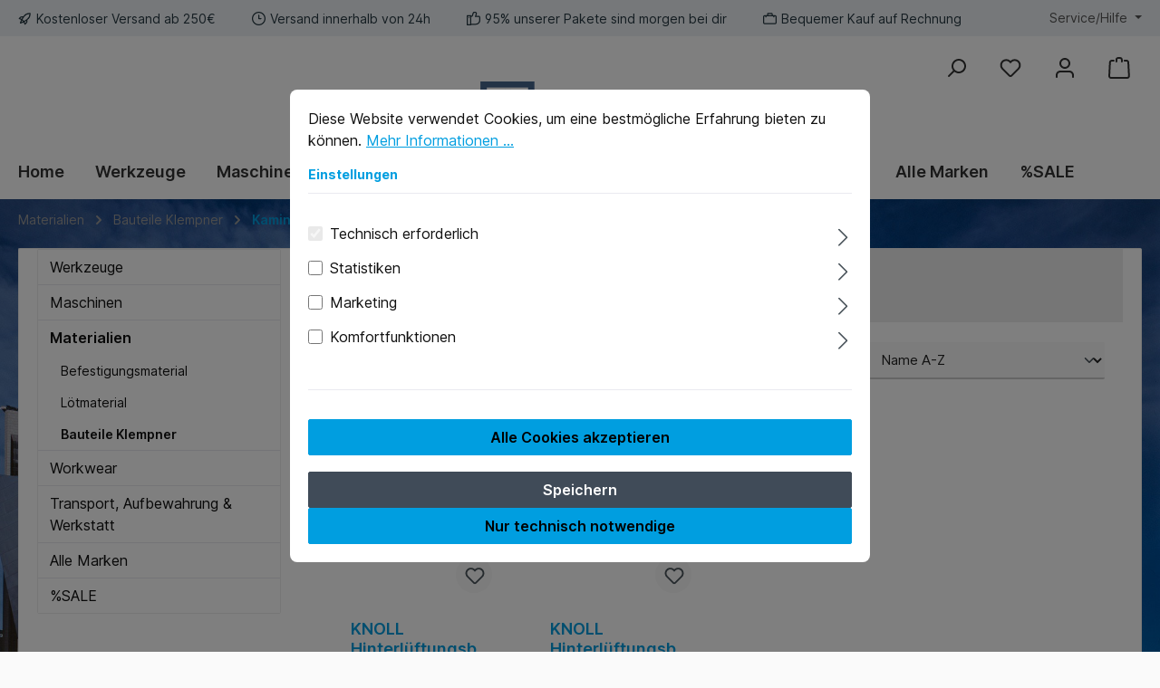

--- FILE ---
content_type: text/html; charset=UTF-8
request_url: https://www.klempnershop.eu/cookie/offcanvas
body_size: 1424
content:


    
            

            <div class="offcanvas-header">
                <h5 class="visually-hidden" id="cookie-config-title">
        Cookie-Voreinstellungen
    </h5>
    <p class="visually-hidden" id="cookie-config-description">cookie.messageTextPage</p>
        </div>
    
            <div class="offcanvas-body">
                <div class="offcanvas-cookie">
        <div class="offcanvas-cookie-description">
            <p>
                Diese Website verwendet Cookies, um eine bestmögliche Erfahrung bieten zu können. <a data-ajax-modal="true" data-url="/widgets/cms/0191038fe02e7120b7e38c3a73035f5c" href="/widgets/cms/0191038fe02e7120b7e38c3a73035f5c" title="Mehr Informationen">Mehr Informationen ...</a>
            </p>

            <div class="row align-items-center h6 offcanvas-cookie-header">
                <div class="col">
                    Einstellungen
                </div>
            </div>
        </div>

        <div class="offcanvas-cookie-list">
                            
            <div class="offcanvas-cookie-group">
            
    <div class="form-check">
        <input
            type="checkbox"
            class="form-check-input offcanvas-cookie-parent-input"
            id="cookie_Technisch erforderlich"
                            checked="checked"
                disabled="disabled"
                data-cookie-required="true"
                                                >
        <label for="cookie_Technisch erforderlich" class="custom-control-label">
            Technisch erforderlich
        </label>
    </div>

                            <div class="offcanvas-cookie-entries">
                                
        
        
        
                                    
        <span class="icon icon-arrow-head-right icon-sm">
                        <svg xmlns="http://www.w3.org/2000/svg" xmlns:xlink="http://www.w3.org/1999/xlink" width="24" height="24" viewBox="0 0 24 24"><defs><path id="icons-default-arrow-head-right" d="m11.5 7.9142 10.2929 10.293c.3905.3904 1.0237.3904 1.4142 0 .3905-.3906.3905-1.0238 0-1.4143l-11-11c-.3905-.3905-1.0237-.3905-1.4142 0l-11 11c-.3905.3905-.3905 1.0237 0 1.4142.3905.3905 1.0237.3905 1.4142 0L11.5 7.9142z" /></defs><use transform="rotate(90 11.5 12)" xlink:href="#icons-default-arrow-head-right" fill="#758CA3" fill-rule="evenodd" /></svg>
        </span>

    
    
                                            <p>Für die Funktion des Shops erforderliche Cookies:</p>
                    
                                                    <div class="offcanvas-cookie-entry form-check">
        <input
            type="checkbox"
            class="form-check-input"
            id="cookie_session-"
                            checked="checked"
                disabled="disabled"
                data-cookie-required="true"
                                        data-cookie="session-"
                                    >
        <label
            for="cookie_session-"
            class="custom-control-label">
            Sitzung
        </label>

            </div>
                                                    <div class="offcanvas-cookie-entry form-check">
        <input
            type="checkbox"
            class="form-check-input"
            id="cookie_timezone"
                            checked="checked"
                disabled="disabled"
                data-cookie-required="true"
                                        data-cookie="timezone"
                                    >
        <label
            for="cookie_timezone"
            class="custom-control-label">
            Zeitzone
        </label>

            </div>
                                                                                                <div class="offcanvas-cookie-entry form-check">
        <input
            type="checkbox"
            class="form-check-input"
            id="cookie_paypal-cookie-key"
                            checked="checked"
                disabled="disabled"
                data-cookie-required="true"
                                        data-cookie="paypal-cookie-key"
                                    >
        <label
            for="cookie_paypal-cookie-key"
            class="custom-control-label">
            PayPal-Zahlungen
        </label>

            </div>
                                    </div>
                    </div>
                                
            <div class="offcanvas-cookie-group">
            
    <div class="form-check">
        <input
            type="checkbox"
            class="form-check-input offcanvas-cookie-parent-input"
            id="cookie_Statistiken"
                                                >
        <label for="cookie_Statistiken" class="custom-control-label">
            Statistiken
        </label>
    </div>

                            <div class="offcanvas-cookie-entries">
                                
        
        
        
                                    
        <span class="icon icon-arrow-head-right icon-sm">
                        <svg xmlns="http://www.w3.org/2000/svg" xmlns:xlink="http://www.w3.org/1999/xlink" width="24" height="24" viewBox="0 0 24 24"><use transform="rotate(90 11.5 12)" xlink:href="#icons-default-arrow-head-right" fill="#758CA3" fill-rule="evenodd" /></svg>
        </span>

    
    
                                            <p>Für Statistiken und Shop-Performance-Metriken genutzte Cookies.</p>
                    
                                                    <div class="offcanvas-cookie-entry form-check">
        <input
            type="checkbox"
            class="form-check-input"
            id="cookie__dis_ga"
                                        data-cookie="_dis_ga"
                                        data-cookie-value="_ga"
                                        data-cookie-expiration="365"
            >
        <label
            for="cookie__dis_ga"
            class="custom-control-label">
            Google Analytics
        </label>

                    <p>Cookie von Google für Website-Analysen. Erzeugt statistische Daten darüber, wie der Besucher die Website nutzt.</p>
            </div>
                                    </div>
                    </div>
                                
            <div class="offcanvas-cookie-group">
            
    <div class="form-check">
        <input
            type="checkbox"
            class="form-check-input offcanvas-cookie-parent-input"
            id="cookie_Marketing"
                                                >
        <label for="cookie_Marketing" class="custom-control-label">
            Marketing
        </label>
    </div>

                            <div class="offcanvas-cookie-entries">
                                
        
        
        
                                    
        <span class="icon icon-arrow-head-right icon-sm">
                        <svg xmlns="http://www.w3.org/2000/svg" xmlns:xlink="http://www.w3.org/1999/xlink" width="24" height="24" viewBox="0 0 24 24"><use transform="rotate(90 11.5 12)" xlink:href="#icons-default-arrow-head-right" fill="#758CA3" fill-rule="evenodd" /></svg>
        </span>

    
    
                                            <p>Erlaubt es Google, personenbezogene Daten für Online-Werbung und Marketing zu sammeln.</p>
                    
                                                    <div class="offcanvas-cookie-entry form-check">
        <input
            type="checkbox"
            class="form-check-input"
            id="cookie_google-ads-enabled"
                                        data-cookie="google-ads-enabled"
                                        data-cookie-value="1"
                                        data-cookie-expiration="30"
            >
        <label
            for="cookie_google-ads-enabled"
            class="custom-control-label">
            Google Werbung und Marketing
        </label>

            </div>
                                                    <div class="offcanvas-cookie-entry form-check">
        <input
            type="checkbox"
            class="form-check-input"
            id="cookie__dis_gads"
                                        data-cookie="_dis_gads"
                                        data-cookie-value="_gads"
                                        data-cookie-expiration="365"
            >
        <label
            for="cookie__dis_gads"
            class="custom-control-label">
            Google Ads
        </label>

                    <p>Werbung Targeting</p>
            </div>
                                                    <div class="offcanvas-cookie-entry form-check">
        <input
            type="checkbox"
            class="form-check-input"
            id="cookie__dis_meta"
                                        data-cookie="_dis_meta"
                                        data-cookie-value="_fbp"
                                        data-cookie-expiration="365"
            >
        <label
            for="cookie__dis_meta"
            class="custom-control-label">
            Meta Pixel
        </label>

                    <p>Cookie von Meta, das für Website-Analysen, Ad-Targeting und Anzeigenmessung verwendet wird.</p>
            </div>
                                                    <div class="offcanvas-cookie-entry form-check">
        <input
            type="checkbox"
            class="form-check-input"
            id="cookie__dis_mads"
                                        data-cookie="_dis_mads"
                                        data-cookie-value="_microsoft"
                                        data-cookie-expiration="365"
            >
        <label
            for="cookie__dis_mads"
            class="custom-control-label">
            Microsoft Ads
        </label>

                    <p>Cookie von Microsoft Ads, das für Website-Analysen, Ad-Targeting und Anzeigenmessung verwendet wird.</p>
            </div>
                                                    <div class="offcanvas-cookie-entry form-check">
        <input
            type="checkbox"
            class="form-check-input"
            id="cookie__dis_pinterest"
                                        data-cookie="_dis_pinterest"
                                        data-cookie-value="_pinterest"
                                        data-cookie-expiration="365"
            >
        <label
            for="cookie__dis_pinterest"
            class="custom-control-label">
            Pinterest Ads
        </label>

                    <p>Cookie von Pinterest, das für Website-Analysen, Ad-Targeting und Anzeigenmessung verwendet wird.</p>
            </div>
                                                    <div class="offcanvas-cookie-entry form-check">
        <input
            type="checkbox"
            class="form-check-input"
            id="cookie__dis_tiktok"
                                        data-cookie="_dis_tiktok"
                                        data-cookie-value="_tiktok"
                                        data-cookie-expiration="365"
            >
        <label
            for="cookie__dis_tiktok"
            class="custom-control-label">
            TikTok Ads
        </label>

                    <p>Cookie von TikTok, das für Website-Analysen, Ad-Targeting und Anzeigenmessung verwendet wird.</p>
            </div>
                                    </div>
                    </div>
                                
            <div class="offcanvas-cookie-group">
            
    <div class="form-check">
        <input
            type="checkbox"
            class="form-check-input offcanvas-cookie-parent-input"
            id="cookie_Komfortfunktionen"
                                                >
        <label for="cookie_Komfortfunktionen" class="custom-control-label">
            Komfortfunktionen
        </label>
    </div>

                            <div class="offcanvas-cookie-entries">
                                
        
        
        
                                    
        <span class="icon icon-arrow-head-right icon-sm">
                        <svg xmlns="http://www.w3.org/2000/svg" xmlns:xlink="http://www.w3.org/1999/xlink" width="24" height="24" viewBox="0 0 24 24"><use transform="rotate(90 11.5 12)" xlink:href="#icons-default-arrow-head-right" fill="#758CA3" fill-rule="evenodd" /></svg>
        </span>

    
    
                    
                                                    <div class="offcanvas-cookie-entry form-check">
        <input
            type="checkbox"
            class="form-check-input"
            id="cookie_wishlist-enabled"
                                        data-cookie="wishlist-enabled"
                                        data-cookie-value="1"
                        >
        <label
            for="cookie_wishlist-enabled"
            class="custom-control-label">
            Merkzettel
        </label>

            </div>
                                                    <div class="offcanvas-cookie-entry form-check">
        <input
            type="checkbox"
            class="form-check-input"
            id="cookie_youtube-video"
                                        data-cookie="youtube-video"
                                        data-cookie-value="1"
                                        data-cookie-expiration="30"
            >
        <label
            for="cookie_youtube-video"
            class="custom-control-label">
            YouTube-Video
        </label>

            </div>
                                                    <div class="offcanvas-cookie-entry form-check">
        <input
            type="checkbox"
            class="form-check-input"
            id="cookie_twt-local-storage"
                                        data-cookie="twt-local-storage"
                                        data-cookie-value="1"
                                        data-cookie-expiration="30"
            >
        <label
            for="cookie_twt-local-storage"
            class="custom-control-label">
            Local Storage
        </label>

                    <p>Speichert einen Zeitstempel um Elemente auf Wunsch für eine gewisse Zeit ausblenden zu können.</p>
            </div>
                                    </div>
                    </div>
                        </div>

                                    <div class="d-grid mb-2">
                    <button
                        type="submit"
                        class="btn btn-primary btn-block js-offcanvas-cookie-accept-all">
                        Alle Cookies akzeptieren
                    </button>
                </div>
                    
                <button
        type="submit"
        class="btn btn-secondary btn-block js-offcanvas-cookie-submit"
    >
        Speichern
    </button>
            <button
            type="submit"
            class="btn btn-primary btn-block js-offcanvas-cookie-deny">
            Nur technisch notwendige
        </button>
        </div>
        </div>
    

--- FILE ---
content_type: application/javascript
request_url: https://www.klempnershop.eu/theme/869c01ba4f74ab4fb7f31c798d0bb4da/js/shopping-list/shopping-list.js?1768583793
body_size: 1358
content:
(()=>{var e={},t={};function r(i){var o=t[i];if(void 0!==o)return o.exports;var n=t[i]={exports:{}};return e[i](n,n.exports,r),n.exports}r.m=e,(()=>{r.n=e=>{var t=e&&e.__esModule?()=>e.default:()=>e;return r.d(t,{a:t}),t}})(),(()=>{r.d=(e,t)=>{for(var i in t)r.o(t,i)&&!r.o(e,i)&&Object.defineProperty(e,i,{enumerable:!0,get:t[i]})}})(),(()=>{r.f={},r.e=e=>Promise.all(Object.keys(r.f).reduce((t,i)=>(r.f[i](e,t),t),[]))})(),(()=>{r.u=e=>"./js/shopping-list/"+e+".js"})(),(()=>{r.miniCssF=e=>{}})(),(()=>{r.g=function(){if("object"==typeof globalThis)return globalThis;try{return this||Function("return this")()}catch(e){if("object"==typeof window)return window}}()})(),(()=>{r.o=(e,t)=>Object.prototype.hasOwnProperty.call(e,t)})(),(()=>{var e={};r.l=(t,i,o,n)=>{if(e[t]){e[t].push(i);return}if(void 0!==o)for(var s,p,a=document.getElementsByTagName("script"),c=0;c<a.length;c++){var l=a[c];if(l.getAttribute("src")==t){s=l;break}}s||(p=!0,(s=document.createElement("script")).charset="utf-8",s.timeout=120,r.nc&&s.setAttribute("nonce",r.nc),s.src=t),e[t]=[i];var _=(r,i)=>{s.onerror=s.onload=null,clearTimeout(d);var o=e[t];if(delete e[t],s.parentNode&&s.parentNode.removeChild(s),o&&o.forEach(e=>e(i)),r)return r(i)},d=setTimeout(_.bind(null,void 0,{type:"timeout",target:s}),12e4);s.onerror=_.bind(null,s.onerror),s.onload=_.bind(null,s.onload),p&&document.head.appendChild(s)}})(),(()=>{r.r=e=>{"undefined"!=typeof Symbol&&Symbol.toStringTag&&Object.defineProperty(e,Symbol.toStringTag,{value:"Module"}),Object.defineProperty(e,"__esModule",{value:!0})}})(),(()=>{r.g.importScripts&&(e=r.g.location+"");var e,t=r.g.document;if(!e&&t&&(t.currentScript&&(e=t.currentScript.src),!e)){var i=t.getElementsByTagName("script");if(i.length)for(var o=i.length-1;o>-1&&!e;)e=i[o--].src}if(!e)throw Error("Automatic publicPath is not supported in this browser");e=e.replace(/#.*$/,"").replace(/\?.*$/,"").replace(/\/[^\/]+$/,"/"),r.p=e+"../../"})(),(()=>{var e={"shopping-list":0};r.f.j=(t,i)=>{var o=r.o(e,t)?e[t]:void 0;if(0!==o){if(o)i.push(o[2]);else{var n=new Promise((r,i)=>o=e[t]=[r,i]);i.push(o[2]=n);var s=r.p+r.u(t),p=Error();r.l(s,i=>{if(r.o(e,t)&&(0!==(o=e[t])&&(e[t]=void 0),o)){var n=i&&("load"===i.type?"missing":i.type),s=i&&i.target&&i.target.src;p.message="Loading chunk "+t+" failed.\n("+n+": "+s+")",p.name="ChunkLoadError",p.type=n,p.request=s,o[1](p)}},"chunk-"+t,t)}}};var t=(t,i)=>{var o,n,[s,p,a]=i,c=0;if(s.some(t=>0!==e[t])){for(o in p)r.o(p,o)&&(r.m[o]=p[o]);a&&a(r)}for(t&&t(i);c<s.length;c++)n=s[c],r.o(e,n)&&e[n]&&e[n][0](),e[n]=0},i=self.webpackChunk=self.webpackChunk||[];i.forEach(t.bind(null,0)),i.push=t.bind(null,i.push.bind(i))})();let i=window.PluginManager;i.register("B2bShoppingListModal",()=>r.e("tmp_extension619890936_SwagCommercial_src_B2B_ShoppingList_Resources_app_storefront_src_plugi-15a8bb").then(r.bind(r,277)),"[data-b2b-shopping-list-modal]"),i.register("B2bShoppingListAddToCart",()=>r.e("tmp_extension619890936_SwagCommercial_src_B2B_ShoppingList_Resources_app_storefront_src_plugi-9c7199").then(r.bind(r,268)),"[data-b2b-shopping-list-add-to-cart]"),i.register("B2bShoppingListItem",()=>r.e("tmp_extension619890936_SwagCommercial_src_B2B_ShoppingList_Resources_app_storefront_src_plugi-8ecee9").then(r.bind(r,619)),"[data-b2b-shopping-list-item]"),i.register("B2bShoppingListContent",()=>r.e("tmp_extension619890936_SwagCommercial_src_B2B_ShoppingList_Resources_app_storefront_src_plugi-23cebf").then(r.bind(r,416)),"[data-b2b-shopping-list-content]"),i.register("B2bDropdownListItems",()=>r.e("tmp_extension619890936_SwagCommercial_src_B2B_ShoppingList_Resources_app_storefront_src_plugi-31b124").then(r.bind(r,13)),"[data-b2b-dropdown-list-items]"),i.register("B2bFetchDropdownListItems",()=>r.e("tmp_extension619890936_SwagCommercial_src_B2B_ShoppingList_Resources_app_storefront_src_plugi-65f6ef").then(r.bind(r,862)),"[data-b2b-fetch-dropdown-list-items]"),i.register("B2bShoppingListDelegation",()=>r.e("tmp_extension619890936_SwagCommercial_src_B2B_ShoppingList_Resources_app_storefront_src_plugi-f9a70e").then(r.bind(r,593)),"[data-b2b-shopping-list-delegation]"),i.getPlugin("B2bQuickOrderList")&&i.override("B2bQuickOrderList",()=>r.e("tmp_extension619890936_SwagCommercial_src_B2B_ShoppingList_Resources_app_storefront_src_plugi-9c4982").then(r.bind(r,945)),"[data-b2b-quick-order-list]")})();

--- FILE ---
content_type: application/javascript
request_url: https://www.klempnershop.eu/theme/869c01ba4f74ab4fb7f31c798d0bb4da/js/order-approval/order-approval.js?1768583793
body_size: 1465
content:
(()=>{var e={},r={};function t(o){var a=r[o];if(void 0!==a)return a.exports;var n=r[o]={exports:{}};return e[o](n,n.exports,t),n.exports}t.m=e,(()=>{t.n=e=>{var r=e&&e.__esModule?()=>e.default:()=>e;return t.d(r,{a:r}),r}})(),(()=>{t.d=(e,r)=>{for(var o in r)t.o(r,o)&&!t.o(e,o)&&Object.defineProperty(e,o,{enumerable:!0,get:r[o]})}})(),(()=>{t.f={},t.e=e=>Promise.all(Object.keys(t.f).reduce((r,o)=>(t.f[o](e,r),r),[]))})(),(()=>{t.u=e=>"./js/order-approval/"+e+".js"})(),(()=>{t.miniCssF=e=>{}})(),(()=>{t.g=function(){if("object"==typeof globalThis)return globalThis;try{return this||Function("return this")()}catch(e){if("object"==typeof window)return window}}()})(),(()=>{t.o=(e,r)=>Object.prototype.hasOwnProperty.call(e,r)})(),(()=>{var e={};t.l=(r,o,a,n)=>{if(e[r]){e[r].push(o);return}if(void 0!==a)for(var p,i,l=document.getElementsByTagName("script"),s=0;s<l.length;s++){var _=l[s];if(_.getAttribute("src")==r){p=_;break}}p||(i=!0,(p=document.createElement("script")).charset="utf-8",p.timeout=120,t.nc&&p.setAttribute("nonce",t.nc),p.src=r),e[r]=[o];var c=(t,o)=>{p.onerror=p.onload=null,clearTimeout(u);var a=e[r];if(delete e[r],p.parentNode&&p.parentNode.removeChild(p),a&&a.forEach(e=>e(o)),t)return t(o)},u=setTimeout(c.bind(null,void 0,{type:"timeout",target:p}),12e4);p.onerror=c.bind(null,p.onerror),p.onload=c.bind(null,p.onload),i&&document.head.appendChild(p)}})(),(()=>{t.r=e=>{"undefined"!=typeof Symbol&&Symbol.toStringTag&&Object.defineProperty(e,Symbol.toStringTag,{value:"Module"}),Object.defineProperty(e,"__esModule",{value:!0})}})(),(()=>{t.g.importScripts&&(e=t.g.location+"");var e,r=t.g.document;if(!e&&r&&(r.currentScript&&(e=r.currentScript.src),!e)){var o=r.getElementsByTagName("script");if(o.length)for(var a=o.length-1;a>-1&&!e;)e=o[a--].src}if(!e)throw Error("Automatic publicPath is not supported in this browser");e=e.replace(/#.*$/,"").replace(/\?.*$/,"").replace(/\/[^\/]+$/,"/"),t.p=e+"../../"})(),(()=>{var e={"order-approval":0};t.f.j=(r,o)=>{var a=t.o(e,r)?e[r]:void 0;if(0!==a){if(a)o.push(a[2]);else{var n=new Promise((t,o)=>a=e[r]=[t,o]);o.push(a[2]=n);var p=t.p+t.u(r),i=Error();t.l(p,o=>{if(t.o(e,r)&&(0!==(a=e[r])&&(e[r]=void 0),a)){var n=o&&("load"===o.type?"missing":o.type),p=o&&o.target&&o.target.src;i.message="Loading chunk "+r+" failed.\n("+n+": "+p+")",i.name="ChunkLoadError",i.type=n,i.request=p,a[1](i)}},"chunk-"+r,r)}}};var r=(r,o)=>{var a,n,[p,i,l]=o,s=0;if(p.some(r=>0!==e[r])){for(a in i)t.o(i,a)&&(t.m[a]=i[a]);l&&l(t)}for(r&&r(o);s<p.length;s++)n=p[s],t.o(e,n)&&e[n]&&e[n][0](),e[n]=0},o=self.webpackChunk=self.webpackChunk||[];o.forEach(r.bind(null,0)),o.push=r.bind(null,o.push.bind(o))})();let o=window.PluginManager;o.register("B2bApprovalRuleBase",()=>t.e("tmp_extension619890936_SwagCommercial_src_B2B_OrderApproval_Resources_app_storefront_src_plug-fd9626").then(t.bind(t,259)),"[data-b2b-approval-rule-base]"),o.register("B2bApprovalRuleSearch",()=>t.e("tmp_extension619890936_SwagCommercial_src_B2B_OrderApproval_Resources_app_storefront_src_plug-18bbaf").then(t.bind(t,74)),"[data-b2b-approval-rule-search]"),o.register("B2bApprovalRuleConditionSelect",()=>t.e("tmp_extension619890936_SwagCommercial_src_B2B_OrderApproval_Resources_app_storefront_src_plug-982d27").then(t.bind(t,191)),"[data-b2b-approval-rule-condition-select]"),o.register("B2bApprovalRuleConditionGroup",()=>t.e("tmp_extension619890936_SwagCommercial_src_B2B_OrderApproval_Resources_app_storefront_src_plug-720452").then(t.bind(t,880)),"[data-b2b-approval-rule-condition-group]"),o.register("B2bApprovalRuleOperatorSelect",()=>t.e("tmp_extension619890936_SwagCommercial_src_B2B_OrderApproval_Resources_app_storefront_src_plug-2ad192").then(t.bind(t,204)),"[data-b2b-approval-rule-operator-select]"),o.register("B2bApprovalRuleConditionValue",()=>t.e("tmp_extension619890936_SwagCommercial_src_B2B_OrderApproval_Resources_app_storefront_src_plug-11b1e0").then(t.bind(t,307)),"[data-b2b-approval-rule-condition-value]"),o.register("B2bApprovalRuleRoleSelect",()=>t.e("tmp_extension619890936_SwagCommercial_src_B2B_OrderApproval_Resources_app_storefront_src_plug-9e50f7").then(t.bind(t,971)),"[data-b2b-approval-rule-role-select]"),o.register("B2bPaginationReset",()=>t.e("tmp_extension619890936_SwagCommercial_src_B2B_OrderApproval_Resources_app_storefront_src_plug-06e7fc").then(t.bind(t,926)),"[data-b2b-pagination-reset]"),o.register("B2bApprovalRuleDeleter",()=>t.e("tmp_extension619890936_SwagCommercial_src_B2B_OrderApproval_Resources_app_storefront_src_plug-649579").then(t.bind(t,703)),"[data-b2b-approval-rule-deleter]"),o.register("B2bListingInlineEdit",()=>t.e("tmp_extension619890936_SwagCommercial_src_B2B_OrderApproval_Resources_app_storefront_src_plug-788225").then(t.bind(t,5)),"[data-b2b-listing-inline-edit]"),o.override("FormValidation",()=>t.e("tmp_extension619890936_SwagCommercial_src_B2B_OrderApproval_Resources_app_storefront_src_plug-511405").then(t.bind(t,526)),"[data-form-validation]"),o.register("MultiSelect",()=>t.e("tmp_extension619890936_SwagCommercial_src_B2B_OrderApproval_Resources_app_storefront_src_base-f24fe8").then(t.bind(t,21)),"[data-multi-select]")})();